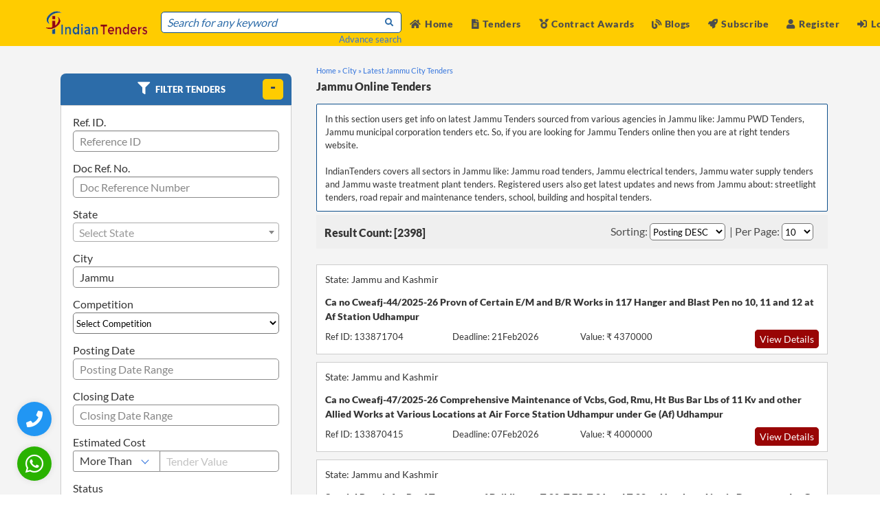

--- FILE ---
content_type: text/html; charset=UTF-8
request_url: https://www.indiantenders.in/city/jammu-tenders/
body_size: 16388
content:
<!DOCTYPE html>
<html lang="en" data-ng-app="tendersApp">
<head>
  <meta charset="utf-8">
  <meta http-equiv="Content-Type" content="text/html; charset=utf-8" />
  <meta name="viewport" content="width=device-width, initial-scale=1">
  <meta name="msvalidate.01" content="D48C6841EEB9F9D427080BA4EACFE677" />
  <title>Jammu Tenders - Jammu Online eTender and eProcurement Notices 2026</title>
  <meta name="description" content="Free listing of city wise tenders from India Users can get info on Jammu eproc, Jammu tender detail and all other tender notices from Jammu"/>
  <meta name="keywords" content="Jammu City - Latest Tenders"/>
  <meta name="YahooSeeker" content="index, follow"/>
  <meta name="msnbot" content="index, follow"/>
  <meta name="googlebot" content="index, follow"/>
  <meta name="allow-search" content="yes"/>
  <meta name="distribution" content="Global"/>
  <meta name="rating" content="General"/>
  <meta name="revisit-after" content="1 Days" />
  <meta name="email" content="info@indiantenders.in" />
  <meta name="publisher" content="indiantenders.in" />
  <meta name="yandex-verification" content="417334f54f133ef0" />

  
  <link rel="alternate" href="https://www.indiantenders.in/city/jammu-tenders/" hreflang="en-IN" />

  <meta property="og:type" content="website" />
  <meta property="og:title" content="Jammu Tenders - Jammu Online eTender and eProcurement Notices 2026" />
  <meta property="og:description" content="Free listing of city wise tenders from India Users can get info on Jammu eproc, Jammu tender detail and all other tender notices from Jammu" />
  <meta property="og:url" content="https://www.indiantenders.in/city/jammu-tenders/" />
  <meta property="og:site_name" content="IndianTenders" />
  <meta property="og:image" content="https://www.indiantenders.in/images/inner_banner.jpg" />
  <meta property="og:image:secure_url" content="https://www.indiantenders.in/images/inner_banner.jpg" />

  <meta name="robots" content="all" />
  <meta name="referrer" content="always">
  <meta property="og:locale" content="en_IN" />

  <!-- Facebook -->
  <meta property="og:image:width" content="1239">
  <meta property="og:image:height" content="649">
  <!-- <meta property="article:publisher" content="https://www.facebook.com/indiantenders" /> -->
  <!-- <meta property="article:author" content="https://www.facebook.com/indiantenders"/> -->

  <!-- Twitter -->
  <meta name="twitter:card" content="summary_large_image" />
  <meta name="twitter:description" content="The largest source of government tenders, RFP, RFQ and eProcurement Notices in India. Info on Indian procurement is sourced from tender bulletin,auction sites, bidding websites,e procurement tenders sites, tender website and e procurement tenders list. Clients get access to reverse auction notice, bids and tenders, tender notice and tender document" />
  <meta name="twitter:title" content="IndianTenders" />
  <!-- <meta name="twitter:image" content="https://twitter.com/indiantenders" />
  <meta name="twitter:site" content="@indiantenders"> -->

  <link rel="canonical" href="https://www.indiantenders.in/city/jammu-tenders/" />

  <link rel="shortcut icon" type="image/png" href="https://www.indiantenders.in/images/it-favicon.webp" />
  <script src="https://www.indiantenders.in/assets/js/jquery-1.12.4.min.js"></script>
  <link rel="stylesheet" href="https://www.indiantenders.in/assets/css/bulma.min.css">
  <link rel="stylesheet" href="https://www.indiantenders.in/assets/css/main.css">
  <link rel="stylesheet" href="https://www.indiantenders.in/assets/css/bulma-accordion.min.css">
  <link rel="preload" href="https://www.indiantenders.in/assets/css/flag-icon.css" as="style" onload="this.onload=null;this.rel='stylesheet'">
  <noscript><link rel="stylesheet" href="https://www.indiantenders.in/assets/css/flag-icon.css"></noscript>
  <link rel="stylesheet" href="https://www.indiantenders.in/assets/css/owl.carousel.css">
  <link rel="stylesheet" href="https://www.indiantenders.in/assets/css/owl.theme.css">
  <link rel="preload" href="https://www.indiantenders.in/assets/css/parsley.css" as="style" onload="this.onload=null;this.rel='stylesheet'">
  <noscript><link rel="stylesheet" href="https://www.indiantenders.in/assets/css/parsley.css"></noscript>
  <link rel="stylesheet" href="https://www.indiantenders.in/assets/css/family_lato.css">
  <script src="https://www.indiantenders.in/assets/js/angular.min.js"></script>
  <script src="https://www.indiantenders.in/assets/js/owl.carousel.min.js" ></script>
  <link rel="stylesheet" href="https://www.indiantenders.in/assets/css/loader.css">

 <!-- Global site tag (gtag.js) - Google Analytics -->
<script async src="https://www.googletagmanager.com/gtag/js?id=G-8H6ZFBEH85"></script>
<script>
  window.dataLayer = window.dataLayer || [];
  function gtag(){dataLayer.push(arguments);}
  gtag('js', new Date());
  gtag('config', 'G-8H6ZFBEH85');
</script>

<style type="text/css">
.youtube{
      color: red;
    padding: 5px 5px;
    background-color: #fff;
    border-radius: 5px;
    margin-right: 1px;
}
.twitter{
  color: black;
}
.instagram {
    color: red;
    padding: 5px 5px;
    background-color: #fff;
    border-radius: 5px;
    margin-right: 1px;
}
</style>

<style type="text/css">
  .whatsapp-icon-new
  {
      width: 50px;
      height: 50px;
      background: #2ab200;
      display: flex !important;
      justify-content: center;
      align-items: center;
      border-radius: 50%;
      box-shadow: 0 0 10px 0 rgb(0 0 0 / 10%);
      position: fixed;
      bottom: 20px;
      left: 25px;
      z-index: 100;
      transition: transform 0.5s ease;
  }
  .whatsapp-icon-new:hover
  {
      /*opacity: 80%;*/
      box-shadow: 0 0 12px 0 rgb(0 0 0 / 50%);
      cursor: pointer;    
      color:#ffcc00;
      transform: scale(1.1);
  }
 
  .head-top-icon-new {
      font-size: 30px;
      color: white;
      margin-right: 5px;
  }
  .navbar-item .btnew
  {
     font-weight: 600 !important;
     font-size: 0.875rem;
     cursor: pointer;
     margin-top: 2px
  }
  .upicon {
    padding: 2px!important;
    width: 38px;
    margin-right: 6px;
  }
  /*  / phone button start /*/
  .phone-head-top-icon {
    font-size: 24px;
    color: white;
    margin-right: 5px;
  }
  .phone-icon {
      width: 50px;
      height: 50px;
    /*background: #2ab200;*/
      background: #2196f3;
      display: flex !important;
      justify-content: center;
      align-items: center;
      border-radius: 50%;
      box-shadow: 0 0 10px 0 rgb(0 0 0 / 10%);
      position: fixed;
      bottom: 85px;
      left: 25px;
      z-index: 100;
      transition: transform 0.5s ease;
  }
  .phone-icon:hover
  {
      /*opacity: 80%;*/
      cursor: pointer;
      box-shadow: 0 0 12px 0 rgb(0 0 0 / 50%);
      color:#ffcc00;
      transform: scale(1.1);
  }
  /*  / phone button start /*/
</style>

</head>
<!-- End Header -->
<body>

<style type="text/css">
  .head-top-icon{
    font-size:13px;
    color:white;
    margin-right: 5px;
  }
  .profile .profile_dd,
  .notification_dd{
    position: absolute;
    top: 60px;
    right: -18px;
    float: none;
    user-select: none;
    background: #fff;
    /*border: 1px solid #c7d8e2;*/
    width:175px;
    height: auto;
    z-index: 1;
    display: none;
    /*border-radius: 3px;*/
    box-shadow: 10px 10px 35px rgba(0,0,0,0.125),
                -10px -10px 35px rgba(0,0,0,0.125);
  }
  .profile .profile_dd:before,
  .notification_dd:before{
      content: "";
      position: absolute;
      top: -20px;
      /*right: 15px;*/
      left: 129px;
      border: 10px solid;
      border-color: transparent transparent #fff transparent;
  }
  /*.profile .profile_dd:before{
    rigth: 10px;
  }*/
  .profile .profile_dd ul li {
      border-bottom: 1px solid #f1f2f4;

  }
   .profile .profile_dd ul li  a{
      display: block;
      padding: 8px 15px !important;
      position: relative;
  }
  .profile .profile_dd ul li  a .picon{
    display: inline-block;
    width: 15px;
  }

  .profile .profile_dd ul li  a:hover{
    color: #3b80f9;
    background: #f0f5ff;
    border-bottom-left-radius: 0;
    border-bottom-right-radius: 0;
  }
.marginauto{
  margin:auto;
}
.profile .profile_dd ul li.profile_li a:hover {
    background: transparent;
    cursor: default;
    color: #7f8db0;
}

.profile .profile_dd ul li .btn{
    height: 32px;
    padding: 7px 10px;
    color: #fff;
    border-radius: 3px;
    cursor: pointer;
    text-align: center;
    background: #3b80f9;
    width:fit-content;
    margin: 5px auto 15px!important;
}

.profile .profile_dd ul li .btn:hover{
  background: #6593e4;
}

.profile.active .profile_dd,
.notifications.active .notification_dd{
  display: block;
}
.px-1{
  vertical-align: 2px;
}
.mr5{
  margin-right: 5px;
}
.name {
    color: #4D4D4D;
    font-weight: 600;
    font-size: 0.875rem;
    letter-spacing: 0.05em;
}
.is-pulled-right
{
  float:right !important;
}
.h50{
  height: 50px;
  width: 160px;
}
</style>

<style type="text/css">
  .pr10{
    padding-right: 10px;
  }

  .mrllink{
    margin-left: auto;
  }

  .mrllink a{
    color: #0d4f8b !important;
    font-size: 0.700rem !important;
  }
  .mrllink i{
    color: #0d4f8b !important;
    font-size: 0.700rem !important;
  }
  .mrllink span{
    color: #0d4f8b !important;
    font-size: 0.700rem !important;
  }

  @media only screen and (max-width: 768px) {
    .mlogo{
      width: 180px;
    }
    
  }
  .fixed-top-new{
    left:0;
    position:fixed;
    right:0;
    z-index:30
  }
  
  /*End Menu*/
</style>

<script>
  $(document).ready(function(){
   
    $('.profile .icon_wrap').click(function(e) {
        e.stopPropagation();
        e.preventDefault();
        $(this).parent().toggleClass("active");
    });
  $(document).click(function(e){
      if( $(".profile").hasClass("active")){
        $('.profile').removeClass("active");
      }
    })
  });
</script> 

<!-- <div class="fixed-top-new"> -->
<!--Desktop\Mobile Top Menu -->
<div class="head-top">
  <div class="container">
    <div class="column head-right">
            <span class="mr20"><a class="register-btn" data-target="register-modal"><i class="fas fa-user head-top-icon"></i>Register</a></span>
      <span class="mr20"><a class="login-btn" data-target="login-modal"><i class="fas fa-sign-in-alt head-top-icon"></i>Login</a></span>
            <span class="mr20"><a href="https://www.indiantenders.in/subscribe/"><i class="fa fa-rocket head-top-icon"></i>Subscribe</a></span>
      <span class="mr20"><a href="https://wa.me/919987273457?text=Any%20question%20about%20Indian%20Tenders"><i class="fab fa-whatsapp head-top-icon whatsapp-icon"></i>+91 9987273457</a></span>
    </div>
  </div>
</div>
<!--Desktop End Top Menu -->

<!--Desktop/Mobile sticky menu -->
<div class="main-menu-background sticky-menu">

  <nav class="navbar is-fixed-top">

    <div class="container">

      <div class="navbar-brand">
        <div class="navbar-burger burger" data-target=navMenubd1-example> 
          <span></span> <span></span> <span></span>
        </div>
        <a class="navbar-item mlogo" href="https://www.indiantenders.in/"> 
          <img class="h50" src="https://www.indiantenders.in/images/it-logo-1.webp" alt="IndianTenders">
        </a>
        <div class="navbar-item is-hoverable is-hidden-tablet mr5 mrllink">
                    <div class="pr10"><a class="register-btn" data-target="register-modal"><i class="fas fa-user pr5"></i>Register</a></div>
          <div><a class="login-btn" data-target="login-modal"><i class="fas fa-sign-in-alt pr5"></i>Login</a></div>
                  </div>  
              </div>

      <div id="navMenubd1-example" class="navbar-menu">

        <div class="navbar-start pt17">
          <div class="control has-icons-left has-icons-right head-search">
          <input class="input" id="advance_search" type="text" placeholder="Search for any keyword">
          <p class="list-data text-right"><a href="https://www.indiantenders.in/advance-search/">Advance search</a></p>
          <span class="icon is-small is-right pb5">
            <i class="fa fa-search fa-xs sub-heading-blue"></i>
          </span>
          </div>
        </div>

        <div class="navbar-end is-mobile">

          <div class="navbar-item  is-hoverable">
            <div class="">
              <a href="https://www.indiantenders.in/"><i class="fas fa-home mr5"></i>Home </a>
            </div>
          </div>

          <div class="navbar-item  is-hoverable">
            <div class="">
              <a href="https://www.indiantenders.in/latest-tenders/"><i class="fas fa-file-alt mr5"></i>Tenders </a>
            </div>
          </div>

          <div class="navbar-item  is-hoverable">
            <div class="">
             <a href="https://www.indiantenders.in/contract-awards/"><i class="fas fa-medal "></i> Contract Awards </a>
            </div>
          </div>

           <div class="navbar-item  is-hoverable">
              <div class="">
               <a href="https://www.indiantenders.in/blogs/"><i class="fas fa-blog "></i> Blogs </a>
              </div>
            </div>

          <div class="navbar-item  is-hoverable">
            <div class="">
              <a href="https://www.indiantenders.in/subscribe/"><i class="fa fa-rocket mr5"></i>Subscribe</a>
            </div>
          </div>

         <div class="navbar-item  is-hoverable tender-slider">
            <div class="">
              <a href="https://www.indiantenders.in/contact-us/"><i class="fas fa-phone-square mr5"></i>Contact Us</a>
            </div>
          </div> 

         <div class="navbar-item  is-hoverable tender-slider ">
            <div class="">
             <a href="https://www.indiantenders.in/about-us/"><i class="fas fa-address-card"></i> About Us </a>
            </div>
          </div> 

          <div class="navbar-item  is-hoverable tender-slider">
            <div class="">
               <a href="https://www.indiantenders.in/tenders-support-services/"><i class="fas fa-tools"></i> Services </a>
            </div>
          </div>

          <div class="navbar-item  is-hoverable tender-slider">
            <div class="">
              <a href="https://wa.me/919987273457?text=Any%20question%20about%20Indian%20Tenders"><i class="fab fa-whatsapp head-top-icon whatsapp-icon"></i>+91 9987273457</a>
            </div>
          </div> 

          <div class="navbar-item is-hoverable">
                        <span class=""><a class="register-btn" data-target="register-modal"><i class="fas fa-user mr5"></i>Register</a></span>
          </div>
          <div class="navbar-item is-hoverable">
            <span class="mr20"><a class="login-btn" data-target="login-modal"><i class="fas fa-sign-in-alt mr5"></i>Login</a></span>
                      </div>

                  </div>
      </div>

    </div>

  </nav>
</div>
<!-- sticky menu ends -->
<!-- </div> -->
                    

<!-- login modal -->
<div class="modal login-modal">
  <div class="modal-background"></div>
  <div class="modal-card">
    <header class="modal-card-head has-text-centered">
      <p class="modal-card-title">Login</p><br>
      <button class="delete" aria-label="close"></button>
    </header>
    <section class="modal-card-body">
      <form name="loginForm" id="loginForm" method="post" novalidate  data-parsley-validate="" enctype="multipart/form-data">
        <span id="loginerrormsg" style="display:none">Username or password Incorrect ! </span>
        <input type="text" name="username" required class="input" placeholder="Email">
        <input type="password" name="password" required class="input mb0" placeholder="Password">
        <div class="text-right"><p><a class="forget" data-target="login-modal">Forgot Password?</a></p></div>
        <div class="columns pt10 is-gapless">
          <div class=" pt10 column">
            <input type="submit"  id="btn-loginform" class="btn-reg" value="Login">
          </div>
          <div class="text-right column">
            <a class="signup" class="register-btn" data-target="register-modal">Looking for Signup?</a>
          </div>
        </div>
        <div>                      
          <h3 class="googleor"><span class="googlespane">OR</span></h3>
        </div>
         <a href="#" id="authlinkL" class="google-btn" >
          <div><img class="googleicon " src="https://www.indiantenders.in/images/googleicon.png" style=""></div>
          <div class="googletxt">Login with Google</div>
        </a>
      </form>

    </section>
  </div>
</div>
<!-- end login modal -->

<!-- register modal -->
<div class="modal register-modal" data-ng-controller="userRegistermodal">
  <div class="modal-background"></div>
  <div class="modal-card">
    <header class="modal-card-head has-text-centered">
      <p class="modal-card-title">REGISTER</p><br>
      <button class="delete" aria-label="close"></button>
    </header>
    <section class="modal-card-body">
    <div class="columns">
      <div class="column">

        <a href="#" id="authlinkR" class="google-btn" >
          <div><img class="googleicon " src="https://www.indiantenders.in/images/googleicon.png"></div>
          <div class="googletxt">Continue with Google</div>
        </a>

        <h3 class="googleor"><span class="googlespane">OR</span></h3>
        <form class="register" name="registerFormmodal" id="registerFormmodal" method="post" novalidate  data-parsley-validate="" enctype="multipart/form-data">
        <input type="text" name="name" data-ng-model="insert.name" required class="input" placeholder="Name">
        <input type="email" name="username" data-ng-model="insert.email" required class="mt10 input" placeholder="Email">
        <input type="text" required name="contactNo" data-ng-model="insert.contactNo" class="mt10 input" placeholder="Mobile Number">
        <select class="select is-fullwidth mb0 mt10" name="state" id="state2" data-ng-mouseover="getstateData()" data-ng-model="insert.state" required>
            <option value="">Select State</option>
            <option data-ng-repeat="rowstate in getstate" value="{{rowstate.state_code}}">{{rowstate.state_name}}</option>
        </select>
        <div class="mt10 mb10">
        <input type="text" name="name" data-ng-model="insert.productservice" class="input" placeholder="ProductService">
        </div>

        <div class="is-gapless">
          <div class="head-search has-text-centered">
            <span id="errormsg" class="error hideme">Email ID Already Exist !</span>
          </div>
        </div>

        <div class=" pt10 is-gapless">
          <div class="head-search">
            <input type="submit"  id="btn-regsubmitmodal" class="btn-reg " value="Register">
          </div>
          </div>
        </form>
      </div>
      <div class="column" >
        <p><b>What Users Get:</b></p>
        <p> <li> Website Access to Download Unlimited Number of Tenders </li></p>
        <p><li>Customised Daily Email Alerts for Chosen Product/Services </li></p>
        <p><li>Facility to Download and Export Tenders in Excel Format </li></p>
        <p><li>Access to Huge Archival Database of Tenders</li></p>
        <p><li>Help in Getting Digital Signature Certificates</li></p>
        <p><li>Tender Bidding Support Services From Expert Consultant</li></p>
      </div>
    </div>
    </section>

  </div>
</div>
<!-- end register modal -->

<!-- google register modal -->
    <div class="modal googlereg-modal ">
    <div class="modal-background"></div>
    <div class="modal-card">
      <header class="modal-card-head has-text-centered">
        <p class="modal-card-title">Complete Your Profile</p><br>
      </header>
      <section class="modal-card-body">
        <form name="googleregForm" id="googleregForm" method="POST" novalidate  data-parsley-validate="" enctype="multipart/form-data">
          <span id="gr_errormsg" style="display:none">Something went wrong, Please try again.!</span>
          <input type="text" name="phone" required class="input" placeholder="Contact Number">
          <select class="select is-fullwidth" required name="state" id="statedd">
              <option value="">Select State</option>
          </select>
          <div class="columns pt10 is-gapless has-text-right">
            <div class=" pt10 column">
            <input type="button"  id="btn-googleregform" class="btn-reg" value="Save"></div>
          </div>
        </form>
      </section>
    </div>
  </div>
  <!-- end google register modal -->

<!-- change Password modal -->
<div class="modal password-modal">
  <div class="modal-background"></div>
  <div class="modal-card">
    <header class="modal-card-head has-text-centered">
      <p class="modal-card-title">Change Password</p><br>
      <button class="delete" aria-label="close"></button>
    </header>
    <section class="modal-card-body">
      <form name="changepassword" id="changepassword"  method="post" novalidate  data-parsley-validate="" enctype="multipart/form-data">
        <span id="changepswerrormsg" style="display:none">Old Password Incorrect ! </span>
        <span id="matchpswerrormsg" style="display:none">New Password/Confirm Password MisMatch ! </span>
        <input type="password" required name="oldpassword" placeholder="Old Password" class="input">
        <input type="password" required name="newpassword" placeholder="New Password" class="input">
        <input type="password" required name="confirmpassword" placeholder="Confirm Password" class="input">
        <div class="has-text-centered pt10">
          <input type="submit" id="btn-changepsw" class="btn-reg" value="Submit">
        </div>
      </form>
    </section>
  </div>
</div>
<!-- end change Password modal -->

<!-- reset password modal -->
<div class="modal reset-modal">
  <div class="modal-background"></div>
  <div class="modal-card">
    <header class="modal-card-head has-text-centered">
      <p class="modal-card-title">Request a Password Reset</p><br>
      <button class="delete" aria-label="close"></button>
    </header>
    <section class="modal-card-body">
      <form name="myFormpasswordreset" id="myFormpasswordreset" method="post" novalidate  data-parsley-validate="" enctype="multipart/form-data">
      <span id="forgotpassmsg" style="display:none;" > Requested password has been successfully sent to your EmailId.!!</span>
      <span id="forgotpswerrormsg" style="display:none">Please Enter Valid Email. </span>
      <p class="pb10" id="emailinstruction">Enter your email below and we'll send you instructions to reset your password.</p>
      <input type="text" name="email" id="forgotemail" required class="input" placeholder="Email">
      <div class="text-right pt10">
        <input type="submit" class="btn-reg" id="btn-forgotpass" value="Submit">
      </div>
      </form>
    </section>
  </div>
</div>
<!-- end reset password modal -->


<!-- phone button start-->     
<div>
  <span class><a href="tel:+919967404041" target="_blank" aria-label="Quick Contact"><i class="fas fa-phone phone-head-top-icon phone-icon"></i></a></span>
</div>
<!-- phone button End-->

<!-- whatsapp button start-->
<div>
 <a href="https://api.whatsapp.com/send/?phone=919967404041&text=I+have+a+question+about+IndianTenders.in&app_absent=0" target="_blank" aria-label="WhatsApp Chat"><i class="fab fa-whatsapp head-top-icon-new whatsapp-icon-new"></i></a>
</div>
<!-- whatsapp button End-->


<script src="//ajax.googleapis.com/ajax/libs/angularjs/1.4.8/angular-sanitize.js"></script>
<style type="text/css">
  .hiderow{
    display:none !important;
  }
  .info-div{
    height: 300px;
    overflow: auto;
  }
  .info-div p{
    font-size: 0.8rem;
    }
  .mxh300{
    max-height: 300px;
  }
  .list-slider{
    overflow-y: auto;
    max-height: 1000px;
    scrollbar-width: thin;
  }
  .list-slider::-webkit-scrollbar {
    display: none;   
  }  
  </style>

  <style>
  .container1 {
    display: inline-block;
    cursor: pointer;
  }

  .bar1, .bar2, .bar3 {
    width: 35px;
    height: 5px;
    background-color: #333;
    margin: 6px 0;
    transition: 0.4s;
  }

  .change .bar1 {
    transform: translate(0, 11px) rotate(-45deg);
  }

  .change .bar2 {opacity: 0;}

  .change .bar3 {
    transform: translate(0, -11px) rotate(45deg);
  }
</style>

<style>
    @media only screen and (min-width: 680px) 
      {
        .hide-pc 
        {
          display:none;
        }

      }
</style>

<section class="t-main responsive-tender listing pb50" ng-controller="filterTenders">
    <div class="container">
      <div class="columns is-12 pt20">
          <div class="loaderdiv"></div>
          <!-- only in mobile view -->   
              <div class="column is-8 pbr20 ptr20 hide-pc">
                <p class="breadcrum">
                  <a href="https://www.indiantenders.in/">Home »</a> 
                                    <a href="https://www.indiantenders.in/city/" >City »</a>
                                    <a href="https://www.indiantenders.in/city/jammu-tenders/" >Latest Jammu City Tenders</a>
                </p>
                
                <div class="columns is-gapless pt5 mb1 listing">
                  <div class="column"><h1>Jammu Online Tenders</h1></div>
                </div>

                                <div class="column bg-color desc-box">
                  <p class="purchase-box"> In this section users get info on latest Jammu Tenders sourced from various agencies in Jammu like: Jammu PWD Tenders, Jammu municipal corporation tenders etc. So, if you are looking for Jammu Tenders online then you are at right tenders website.<br />
<br />
				IndianTenders covers all sectors in Jammu like: Jammu road tenders, Jammu electrical tenders, Jammu water supply tenders and Jammu waste treatment plant tenders. Registered users also get latest updates and news from Jammu about: streetlight tenders, road repair and maintenance tenders, school, building and hospital tenders.</p>
                </div>
                                </div>
            <!-- End -->

        <div class="column is-4">
          <link rel="stylesheet" type="text/css" href="https://www.indiantenders.in/assets/css/select2.min.css">
<link rel="stylesheet" type="text/css" href="https://cdn.jsdelivr.net/npm/bulma-tooltip@3.0.2/dist/css/bulma-tooltip.min.css">

<style type="text/css">
  .datediv{
    cursor: pointer;
    padding: 5px 10px;
    margin-bottom: 12px;
    height: 31px !important;
    background: #fff;
    border: 1px solid #8B8B8B;
    border-radius: 5px;
  }
  .inputbor{
    border: 1px solid #8b8b8b !important;
  }
  .custsel{
    padding-top: calc(.375em - 4px) !important;
    width: auto !important;
  }
  .fullwidth{
    width: 100%;
  }
</style>

<style type="text/css">
  .left-filter .accordions {
    border: 0px solid #0D4F8B;
    border-radius: 0px;
  }
  .left-filter .accordions .accordion .accordion-header{
    background-color: #0D4F8B !important;
    border-radius: 8px 8px 0 0;
  }
  .left-filter .accordions .accordion .accordion-header + .accordion-body{
    border: 0px solid #dbdbdb;
    border-radius: 0px;
  }
  @media only screen and (max-width: 680px) 
  {
    .m-p0
    {
      padding-left: 0px;
      padding-right: 0px;
      padding-bottom: 0px;
    }
  }
</style>

<div class="column m-p0 left-filter">
  <section class="accordions">
    <article class="accordion is-active">
       <div class="column table-head accordion-header">
          <h2 class=""style="margin-left: 100px;"><i class="fa fa-filter head-icon"></i> Filter Tenders</h2>
          <button class="toggle" aria-label="toggle"></button>
       </div>
       <div class="accordion-body">
         <div class="tenders-details pl5 pr5" >
            <div class="column is-12 pb0">
              <p class="blog-head-p">Ref. ID.</p>
              <input type="text" name="totno" id="totno" onkeypress="return allowNumbersAndComma(event)" class="input" placeholder="Reference ID">
            </div>
            <div class="column is-12 pb0 pt0">
              <p class="blog-head-p">Doc Ref. No.</p>
              <input type="text" name="docrefno" id="docrefno" class="input" placeholder="Doc Reference Number ">
            </div>
            <div class="column is-12 pt0">
              <p class="blog-head-p">State </p>
                <select class="select is-fullwidth select2_multiple" name="state" id="state">
                <option value="">Select State</option>
              </select>
            </div>
            <div class="column is-12 pb0 pt0">
              <p class="blog-head-p">City</p>
              <input type="text" name="city" id="city" class="input" placeholder="Enter City Name">
            </div>
            <div class="column is-12 pb0 pt0">
                <p class="blog-head-p">Competition </p>
                <select name="competition" id="competition" class="select is-fullwidth">
                  <option value="">Select Competition</option>
                  <option value="NCB" >NCB</option>
                  <option value="ICB" >ICB</option>
                </select>
            </div>
            <div class="columns is-12 mb0">
                <div class="column pb0">
                    <p class="blog-head-p">Posting Date</p>
                    <input type="text" name="postingdaterange" id="postingdaterange" class="input" placeholder="Posting Date Range" autocomplete="off" readonly>
                    <!-- <div id="postingdaterange" name="postingdaterange" class="datediv">
                      <i class="fa fa-calendar"></i>&nbsp;&nbsp;<span></span> <i class="fa fa-caret-down" style="float: right;"></i>
                    </div> -->
                </div>
            </div>
            <div class="columns is-12 mb0">
                <div class="column pb0">
                    <p class="blog-head-p">Closing Date</p>
                    <input type="text" name="closingdaterange" id="closingdaterange" class="input" placeholder="Closing Date Range" autocomplete="off" readonly>
                </div>
            </div>
            <div class="columns is-12 mb0">
                <div class="column pb0">
                    <p class="blog-head-p">Estimated Cost</p>
                    <div class="field has-addons">
                        <p class="control">
                          <span class="select">
                            <select name="tender_value_cond" id="tender_value_cond" class="select is-fullwidth custsel">
                              <option value="more_than" selected>More Than</option>
                              <option value="equal_to">Equal To</option>
                              <option value="less_than">Less Than</option>
                            </select>
                          </span>
                        </p>
                        <p class="control fullwidth">
                          <input name="tender_value" id="tender_value" class="input inputbor" type="number" placeholder="Tender Value">
                        </p>
                      </div>
                </div>
            </div>
            <div class="column is-12 pb0 pt0">
                <p class="blog-head-p">Status </p>
                 <select name="status" id="status" class="select is-fullwidth"> 
                    <!-- <option value="">All</option>
                    <option value="1">Live</option>
                    <option value="2">Archive</option> -->
                    <option value="1">Active</option>
                    <option value="2">Archive 2025-2026</option>
                    <option value="3">Archive 2021-2024</option>
                    <option value="4">Archive 2020 and Before</option>
                </select>
            </div> 
            <div class="column is-12 pb0 pt0">
              <p class="blog-head-p">Purchaser Name</p>
              <input type="text" name="purchasername" id="purchasername" class="input ng-pristine ng-valid ng-touched" placeholder="Purchaser/Authority Name">
            </div>
            <div class="column is-12 pb0 pt0">
                <div>
                    <p class="blog-head-p">Keywords<sup><span class="has-tooltip-multiline" data-tooltip="For searching exact phrase use the words in “ ”. For example “Water Treatment Plant” will give those results only where all 3 words are appearing in the same sequence. For searching all words, put the words separated by space. For example: Water Treatment Plant will give results where all 3 words are appearing (not necessarily in the same sequence)"><img class="info-icon" src="https://www.indiantenders.in/images/info-icon.png"></span></sup></p>
                    <input type="text" name="keyword" id="keyword" class="input" placeholder="Enter your Search keywords">
                </div>
            </div>
            
            <!-- <div class="column is-12 text-right">
              <a class="prod-view">Search</a>
            </div> -->
            <div class="columns is-12 pt10 pb10 is-mobile">
                <div class="column">
                  <a class="prod-view-reset" onclick="resetForm()">Reset</a>
                </div>
                <div class="column text-right">
                  <a class="prod-view" onclick="filterTendersJS(1,'filterbtn')">Search</a>
                </div>
            </div>
            <div class="column control is-12 pt0 hideme" id="errormsgfilterbtn"><span class="has-text-danger">*At least one search input is required.</span></div>
         </div>
       </div>
    </article>
  </section>
</div>      

<script src="https://www.indiantenders.in/assets/js/select2.full.min.js"></script>

<!-- for posting and closing date daterangepicker -->
<script type="text/javascript" src="https://www.indiantenders.in/assets/js/moment.min.js"></script>
<script type="text/javascript" src="https://www.indiantenders.in/assets/js/daterangepicker.min.js"></script>
<link rel="stylesheet" type="text/css" href="https://www.indiantenders.in/assets/css/daterangepicker.css" />
<script src="https://www.indiantenders.in/assets/js/posting_closing_daterangepicker.js"></script>
<!-- daterangepicker end -->

<script type="text/javascript">
$(document).ready(function() { 
    getState();

    $(".select2_multiple").select2({
      allowClear: true,
      placeholder :'Select State'
    });

  
  filterTendersJS(1,'filterbtn'); 
  
});
</script>

<script>

function allowNumbersAndComma(event) {
    // Get the character code of the pressed key
    var charCode = event.which || event.keyCode;
    
    // Allow numbers (48-57), comma (44), and backspace (8)
    if ((charCode >= 48 && charCode <= 57) || charCode == 44 || charCode == 8) {
        return true;
    } else {
        return false;
    }
}

function filterTendersJS(page,from) {
      var scope = angular.element(document.getElementById("angulardata_filter")).scope();

      scope.$apply(function () {
          scope.getfilterTenderDetailsData(page,from);
      });

  }

function resetForm() {
    location.reload();
}

function getState(){
  $.ajax({
      type: "POST",
      url: base_url + "general/getstate",
      success: function(response) {
        var obj = JSON.parse(response);

        $("#state").html('<option value="">Select State</option>');

        $.each(obj, function(key, index){
          $("#state").append("<option value='"+index.state_name+"'>"+index.state_name+"</option>");
        });

        // ---- IMPORTANT FIX: Set value only after states are loaded ----
        if(regiontype == 'state'){
            $("#state").val(regionname).trigger("change");
            $("#state").prop("disabled", true); // optional
        }

        if(regiontype == 'city'){
            $("#city").val(regionname).prop("readonly", true);
        }

        if(regiontype == 'authority'){
            $("#purchasername").val(regionname).prop("readonly", true);
        }
      }
    });
}


// function getState(){
//   $.ajax({
//       type: "POST",
//       url: base_url+"general/getstate",
//       success: function(response) {
//         var obj = JSON.parse(response);
//         $.each(obj, function(key, index){
//           $("#state").append("<option value='"+index.state_name+"'>"+index.state_name+"</option>");        
//         });
//       }
//     });
// }

</script>

<script>
         let loggedIn = 0;  // 1 = logged in, 0 = not logged in

    $('#status').on('change',function(){
        let status = document.getElementById('status').value;

        // Archive = 2,3,4
        if (!loggedIn && (status != 1) ) {
            alert("Please login to search/view archive tenders.");
            // Reset back to Active
            document.getElementById('status').value = 1;
        }
    });
</script>



           <div class="column disp-box">
            <div class="pb20">
  <div class="column table-head has-text-centered">
  <h2 class=""><i class="fa fa-check-square head-icon"></i>Why Choose IndianTenders</h2>
</div>
<div class="tenders-details">
  <div class="column sidebar has-text-left">
    <ul class="pt20 pb20">
        <li><p class="purchase-box pb10"><i class="fa fa-globe tender-icon"></i>All India coverage of Tenders</p></li>
        <li><p class="purchase-box pb10"><i class="fa fa-user tender-icon"></i>Human Verified Tenders</p></li>
        <li><p class="purchase-box pb10"><i class="fa fa-clock tender-icon"></i>Realtime updates via website</p></li>
        <li><p class="purchase-box pb10"><i class="fa fa-envelope tender-icon"></i>Daily email alerts in your inbox</p></li>
        <li><p class="purchase-box pb10"><i class="fa fa-bell tender-icon"></i>Via Email, SMS or Web</p></li>
        <li><p class="purchase-box pb10"><i class="fa fa-file tender-icon"></i>Download sample Tenders</p></li>
        <li><p class="purchase-box pb10"><i class="fa fa-comments tender-icon"></i>Prompt Sales & Support</p></li>
    </ul>
  </div>
</div>
</div>            </div>
        </div>
        
        <div class="column is-8 pbr20 ptr20">
            <p class="breadcrum disp-box">
              <a href="https://www.indiantenders.in/">Home »</a> 
                            <a href="https://www.indiantenders.in/city/" >City »</a>
                            <a href="https://www.indiantenders.in/city/jammu-tenders/" >Latest Jammu City Tenders</a>
            </p>
            
            <div class="columns is-gapless pt5 mb1 listing disp-box">
              <div class="column"><h1>Jammu Online Tenders</h1></div>
            </div>

                        <div class="column bg-color disp-box desc-box">
              <p class="purchase-box"> In this section users get info on latest Jammu Tenders sourced from various agencies in Jammu like: Jammu PWD Tenders, Jammu municipal corporation tenders etc. So, if you are looking for Jammu Tenders online then you are at right tenders website.<br />
<br />
				IndianTenders covers all sectors in Jammu like: Jammu road tenders, Jammu electrical tenders, Jammu water supply tenders and Jammu waste treatment plant tenders. Registered users also get latest updates and news from Jammu about: streetlight tenders, road repair and maintenance tenders, school, building and hospital tenders.</p>
            </div>
             
            <div class="columns is-12 is-multiline mt5" id="divHeader" style="background: #EFEFEF;">                    
              <div class="column is-5">
               <h6 class="title is-6 mt5 hideme" id="resultcount">Result Count: [{{getFilterTenderData.totalresultfound}}]</h6>
              </div>                    
                                           
              <div class="column is-7 has-text-right pr0 sorting hideme" style="flex: auto;">
                <span>Sorting: </span>                  
                  <select name="order_by" id="order_by" class="select" style="width: auto;margin:0px;height: 25px !important;">
                     <!-- <option value=""></option> -->
                     <option value="Posting_Date ASC">Posting ASC</option>
                      <option value="Posting_Date DESC" selected>Posting DESC</option>
                      <option value="Bid_Deadline_1 ASC">Deadline ASC</option>
                      <option value="Bid_Deadline_1 DESC">Deadline DESC</option>
                                      
                  </select>
                  <span>&nbsp;|&nbsp;Per Page: </span>
                  <select name="per_page" id="per_page" class="select" style="width: auto;margin:0px;height: 25px !important;">
                      <option value="10" selected>10</option>                    
                      <option value="20">20</option>
                      <option value="50">50</option>
                      <option value="100">100</option>
                  </select>  &nbsp;&nbsp;&nbsp;&nbsp;&nbsp;&nbsp;              
              </div>                   
            </div> 

             <div class="list-slider">    
                <input type="hidden" name="regiontype" ng-model="tendersurldata.regiontype" value="city" >
                <input type="hidden" name="regionname" ng-model="tendersurldata.regionname" value="Jammu" >        

                <div class="hideme p4" id="angulardata_filter">           
                  <div class="bg-white mt10" ng-repeat="rowDetails in getFilterTenderData.searchdata">
                    <div class="columns">
                        <div class="column is-6 pb0">
                        <p class="purchase-box">State: {{rowDetails.State_Name}}</p>
                        </div>
                      </div>
                      <div class="column div-padding">
                        <p class="purchase-box"><strong>{{rowDetails.Tender_Summery}}</strong></p>
                      </div>
                      <div class="columns is-12 mb0 pt10">
                        <div class="column is-3 pb0">
                        <p class="list-data">Ref ID: {{rowDetails.ID}} </p>
                      </div>
                      <div class="column is-3 pb0">
                        <p class="list-data">Deadline: {{rowDetails.Bid_Deadline_1 | date:'ddMMMyyyy'}} </p>
                      </div>
                      <div class="column is-3 pb0">
                        <p class="list-data">Value: {{rowDetails.Tender_Value}}</p>
                      </div>
                      <div class="column is-3 pb0 text-right">
                        <a rel="nofollow" href="{{rowDetails.detlink}}" target="_blank" class="prod-view">View Details</a>
                      </div>
                      </div>

                  </div>

                  
                            
                  <!-- No data found -->
                  <div class="bg-white" ng-if="getFilterTenderData.length == 0">
                     <div class="columns mb0">
                       <div class="column">
                         <p class="purchase-box"><strong>No data Found!! Please search again</strong></p>
                       </div>
                     </div>
                  </div>
                  <!-- No data found End-->
                </div>
            </div>

            <!-- angular pagination after filter--> 
            <div class=" column is-half is-offset-one-quarter has-text-centered" ng-if="getFilterTenderData.pagination > 0">
                  <input type="hidden" id="current_page" value="1" />
                  <ul class="pagination">
                    <li class="prevclass">
                      <a rel="nofollow" class="subscribe-blue" id="pageid_0" data-ng-click="getfilterTenderDetailsData(0)">Prev</a></li>
                    <li ng-repeat="x in [].constructor(getFilterTenderData.pagination) track by $index" ng-if="$index+1 < 6">
                      <a  rel="nofollow" class="{{$index == 0 ? 'subscribe-blue hover-blue' : 'subscribe-blue'}}" id="pageid_{{$index+1}}" data-ng-click="getfilterTenderDetailsData($index+1)">{{ $index+1 }}</a></li> 
                    <li id="nextdata" style="display:none;">....</li>
                    <li id="nexttender" style="display:none;"><a rel="nofollow" class="subscribe-blue" id="paginationid" >5</a></li>
                    <li class="nextclass"><a rel="nofollow" class="subscribe-blue" id="pageid_6"  data-ng-click="getfilterTenderDetailsData(6)">Next </a></li>
                  </ul>
                </div>
             <!-- angular pagination after filter End--> 

                    </div>
    </div>
  </div>
</section>

<section class="t-main responsive-tender listing pb50 disp-box">
  <div class="container">
    <div class="columns is-12 pt20">

      <!-- Only in desktop view -->
      <div class="column is-3 disp-box">
                <div class="pb20">
          <div class="column table-head has-text-centered">
            <h2 class=""><i class="fa fa-globe head-icon"></i>Indian State Tenders</h2>
          </div>
  				<div class="tenders-details">
            <div class="column sidebar">
              <ul class="pt5 pb5">
                <li><a href="https://www.indiantenders.in/state/bihar-tenders-5/">Bihar Tenders</a></li>
                <li><a href="https://www.indiantenders.in/state/delhi-tenders-10/">Delhi Tenders</a></li>
                <li><a href="https://www.indiantenders.in/state/goa-tenders-11/">Goa Tenders</a></li>
                <li><a href="https://www.indiantenders.in/state/gujarat-tenders-12/">Gujarat Tenders</a></li>            
                <li><a href="https://www.indiantenders.in/state/karnataka-tenders-17/">Karnataka Tenders</a></li>
                <li><a href="https://www.indiantenders.in/state/kerala-tenders-18/">Kerala Tenders</a></li>
                <li><a href="https://www.indiantenders.in/state/maharashtra-tenders-21/">Maharashtra Tenders</a></li>
                <li><a href="https://www.indiantenders.in/state/uttar-pradesh-tenders-33/">Uttar Pradesh Tenders</a></li>
              </ul>
              <div class="text-right">
                <a style="color:blue" href="https://www.indiantenders.in/state/">View More</a>
              </div>  
            </div>
          </div>
        </div>
     
               </div>
      <div class="column is-3 disp-box">
                  <div class="pb20">
            <div class="column table-head has-text-centered">
            <h2 class=""><i class="fa fa-globe head-icon"></i>Indian City Tenders</h2>
          </div>
          <div class="tenders-details">
            <div class="column sidebar">
              <ul class="pt5 pb5">
                <li><a href="https://www.indiantenders.in/city/mumbai-tenders/">Mumbai Tenders</a></li>
                <li><a href="https://www.indiantenders.in/city/delhi-tenders/">Delhi Tenders</a></li>
                <li><a href="https://www.indiantenders.in/city/hyderabad-tenders/">Hyderabad Tenders</a></li>
                <li><a href="https://www.indiantenders.in/city/ahmedabad-tenders/">Ahmedabad Tenders </a></li>
                <li><a href="https://www.indiantenders.in/city/chennai-tenders/">Chennai Tenders</a></li>
                <li><a href="https://www.indiantenders.in/city/kolkata-tenders/">Kolkata Tenders </a></li>
                <li><a href="https://www.indiantenders.in/city/pune-tenders/">Pune Tenders </a></li>
                <li><a href="https://www.indiantenders.in/city/thane-tenders/">Thane Tenders </a></li>
              </ul>
              <div class="text-right">
                <a style="color:blue" href="https://www.indiantenders.in/city/">View More</a>
              </div>
            </div>
          </div>
          </div>            </div>
      <div class="column is-3 disp-box">
        <div class="pb20">
  <div class="column table-head has-text-centered">
            <h2 class=""><i class="fa fa-globe head-icon"></i>Products/Keywords</h2>
          </div>
         <div class="tenders-details">
          <div class="column sidebar">
            
                <ul class="pt5 pb5">
                    <li><a href="https://www.indiantenders.in/product/bank-tenders/">Bank Tenders</a></li>
                    <li><a href="https://www.indiantenders.in/product/cleaning-tenders/">Cleaning Tenders</a></li>
                    <li><a href="https://www.indiantenders.in/product/construction-tenders/">Construction Tenders</a></li>
                    <li><a href="https://www.indiantenders.in/product/air-defense-tenders/">Defence Tenders</a></li>
                    <li><a href="https://www.indiantenders.in/product/electrical-tenders/">Electrical Tenders</a></li>
                    <li><a href="https://www.indiantenders.in/product/security-tenders/">Security Tenders</a></li>
                    <li><a href="https://www.indiantenders.in/product/transport-tenders/">Transport Tenders</a></li>
                    <li><a href="https://www.indiantenders.in/product/airport-tenders/">Airport Tenders</a></li>
                </ul>

                <div class="text-right">
                    <a style="color:blue" href="https://www.indiantenders.in/product/">View More</a>
                </div>
            </div>
        </div>
    </div>       </div>
      <div class="column is-3 disp-box">
        <div class="pb20">
    <div class="column table-head has-text-centered">
        <h2 class=""><i class="fa fa-globe head-icon"></i>Indian Authority Tenders</h2>
    </div>
    <div class="tenders-details">
        <div class="column sidebar">
            <ul class="pt5 pb5">
                <li><a href="https://www.indiantenders.in/government-authority/airports-authority-of-india-aai-tenders-41/">AAI Tenders</a></li>
                <li><a href="https://www.indiantenders.in/government-authority/bharat-sanchar-nigam-limited-bsnl-tenders-1/">BSNL Tenders</a></li>
                <li><a href="https://www.indiantenders.in/government-authority/coal-india-limited-cil-tenders-274/">Coal India Tenders</a></li>
                <li><a href="https://www.indiantenders.in/government-authority/central-public-works-department-cpwd-tenders-226/">CPWD Tenders</a></li>
                <li><a href="https://www.indiantenders.in/government-authority/gail-india-limited-tenders-324/">GAIL Tenders</a></li>
                <li><a href="https://www.indiantenders.in/government-authority/hindustan-aeronautics-limited-hal-tenders-981/">HAL Tenders</a></li>
                <li><a href="https://www.indiantenders.in/government-authority/hindustan-petroleum-corporation-limited-hpcl-tenders-974/"> HPCL Tenders</a></li>
                <li><a href="https://www.indiantenders.in/government-authority/ntpc-limited-tenders-606/"> NTPC Tenders</a></li>
            </ul>
            <div class="text-right">
                <a href="https://www.indiantenders.in/government-authority/" style="color:blue;">View More</a>
            </div>
        </div>
    </div>
</div>        </div>
            
</section>


<!-- Only in mobile view -->
<section class="browse-tenders-responsive pt20 pb50">
       <div class="column is-12 is-gapless">
      <h2>Browse <span class="sub-heading">Tenders</span></h2>
      <p class="">Browse Tenders from below Sections </p>
    </div>  
    <div class="columns is-multiline is-mobile ">
      <div class="column">
          <div class=" table-head-responsive has-text-centered">
            <a href="https://www.indiantenders.in/state/"><p class=""><span class="pr5 flag-icon flag-icon-in"></span>Indian States</p></a>
          </div>
      </div>
        <div class="column">
          <div class=" table-head-responsive has-text-centered">
       <a href="https://www.indiantenders.in//city/"> <p class=""><span class="pr5 flag-icon flag-icon-in"></span>Indian Cities</p></a>
      </div>
       </div>
    </div>

     <div class="columns is-multiline is-mobile ">
       <div class="column">
         <div class="  table-head-responsive has-text-centered">
       <a href="https://www.indiantenders.in/product/"> <p class=""><i class="fa fa-university head-icon"></i>Products/Keywords</p></a>
      </div>
       </div>
        <div class="column">
          <div class=" table-head-responsive has-text-centered">
      <a href="https://www.indiantenders.in/government-authority/">  <p class=""><i class="fa fa-trophy head-icon"></i>purchasers</p></a>
      </div>
       </div>
     </div>
</section>

<script type="text/javascript">

var regiontype = 'city';  
var regionname = 'Jammu';  

  $(document).ready(function() {
      if(regiontype == 'state'){
        $('#state').val(regionname); // Select the option with a value of '1'
        $('#state').trigger('change'); // Notify any JS components that the value changed
        $("#state").select2("enable", false);
      }else if(regiontype == 'city'){
        $("#city").val(regionname);
        $('#city').prop('readonly', true);
      }else if(regiontype == 'authority'){
        $("#purchasername").val(regionname);
        $('#purchasername').prop('readonly', true);
      }
  });

  if(!application){
    // var application = angular.module("tendersontimeApp", []);
    var application =  angular.module('tendersApp', ['ngSanitize'])
    .controller('tenderlisting', function($scope) {
       // Controller logic here
    });
  }
     
  application.controller("filterTenders", function($scope, $http)
  {
    $scope.isLoading = false;
    $scope.filtertendersurldata = {};
    $scope.getFilterTenderData = [];
    $scope.filtertendersurldata.searchType=1;
    $scope.filtertendersurldata.mainsearch = '';

    $scope.getfilterTenderDetailsData = function(sno,from)
    {    
      $scope.isLoading = true;
      totno = $("#totno").val();
      docrefno = $("#docrefno").val();
      state = $("#state").val();
      city = $("#city").val();
      status = $("#status").val();
      purchasername = $("#purchasername").val();
      competition = $("#competition").val();
      keyword = $("#keyword").val();                        
      tender_value = $("#tender_value").val();

      $body = $('.loaderdiv');
      $body.addClass("custome_loader");
      if(from == 'filterbtn' && keyword  == "" && totno == "" && docrefno == "" && state == null && city == "" && purchasername == "" && competition == "" && keyword == "" && tender_value == "")
        {
            $('#errormsgfilterbtn').removeClass('hideme');
            return false;
        }
        else
        {
          if(!$('#errormsgfilterbtn').hasClass('hideme'))
          { $('#errormsgfilterbtn').addClass('hideme'); }                           
        }

        var no = sno;
        if(parseInt(no) == 6) //next btn
        {  
          var paginationid = $('#current_page').val();
          no = parseInt(paginationid) + 1;
          $('#current_page').val(no);
          $('.subscribe-blue').removeClass('hover-blue');
          $('#pageid_'+no).addClass('hover-blue');
        }
        else if(parseInt(no) == 0) //prev btn
        {
          var paginationid = $('#current_page').val();
          no = parseInt(paginationid) - 1;
          if(parseInt(no) == 0)
          {
            $('#current_page').val('1');
            $('.subscribe-blue').removeClass('hover-blue');
            $('#pageid_1').addClass('hover-blue');
          }
          else
          {
            $('#current_page').val(no);
            $('.subscribe-blue').removeClass('hover-blue');
            $('#pageid_'+no).addClass('hover-blue');
          }
        }
        else //no. btn
        {
          if(sno == $('#current_page').val()) //if click on same page no.
          {
            if (from != 'filterbtn' ) // check if filter btn clicked
            {
              if(from !='sortbtn')
              {
                $body.removeClass("custome_loader");
                return false;
              }
            }
           
          }
          $('#current_page').val(sno);
          $('.subscribe-blue').removeClass('hover-blue');
          $('#pageid_'+sno).addClass('hover-blue');
        }

        if(parseInt(no) > 5){
          $('#nextdata').css('display','block');
          $('#nexttender').css('display','block');
          $('#paginationid').attr('data-ng-click','getTenderDetailsData('+no+')');
          $('#paginationid').html(no);
          $('.subscribe-blue').removeClass('hover-blue');
          $('#paginationid').removeClass('hover-blue');
          $('#paginationid').addClass('hover-blue');
        }
        else
        {
          $('#nextdata').css('display','none');
          $('#nexttender').css('display','none');
        }

        if(parseInt(no) == 0){
          $body.removeClass("custome_loader");
          return false;
        }

        if(from == 'filterbtn'){
          var postingfrom = '';
          var postingto = '';    
          var posting_range = $('#postingdaterange').val();
          if(posting_range && posting_range.indexOf(' - ') != -1){
            var dates = posting_range.split(" - ");
            var start = dates[0].trim();
            var end = dates[1].trim();
            var is_start = moment(start, 'YYYY-MM-DD', true).isValid();
            var is_end = moment(end, 'YYYY-MM-DD', true).isValid();
            if(is_start && is_end){
              postingfrom = start;
              postingto = end;
            }
          }

          var deadlinefrom = '';
          var deadlineto = '';
          var closing_range = $('#closingdaterange').val();
          if(closing_range && closing_range.indexOf(' - ') != -1){
            var dates = closing_range.split(" - ");
            var start = dates[0].trim();
            var end = dates[1].trim();
            var is_start = moment(start, 'YYYY-MM-DD', true).isValid();
            var is_end = moment(end, 'YYYY-MM-DD', true).isValid();
            if(is_start && is_end){
              deadlinefrom = start;
              deadlineto = end;
            }
          }

          $scope.filtertendersurldata.tendersaction = 'FilterTenders';
          $scope.filtertendersurldata.totno = $("#totno").val();
          $scope.filtertendersurldata.docrefno = $("#docrefno").val();
          $scope.filtertendersurldata.state = $("#state").val();
          $scope.filtertendersurldata.city = $("#city").val();
          $scope.filtertendersurldata.status = $("#status").val();
          $scope.filtertendersurldata.purchasername = $("#purchasername").val();
          $scope.filtertendersurldata.competition = $("#competition").val();
          $scope.filtertendersurldata.keyword = $("#keyword").val();
          $scope.filtertendersurldata.tender_value_cond = $("#tender_value_cond").val();
          $scope.filtertendersurldata.tender_value = $("#tender_value").val();
          $scope.filtertendersurldata.postingfrom = postingfrom;
          $scope.filtertendersurldata.postingto = postingto;
          $scope.filtertendersurldata.deadlinefrom = deadlinefrom;
          $scope.filtertendersurldata.deadlineto = deadlineto;     
        }
        $scope.filtertendersurldata.startpage = no; 

        $scope.filtertendersurldata.per_page = $("#per_page").val();
        if ($scope.filtertendersurldata.per_page == undefined || $scope.filtertendersurldata.per_page == null) {
          $scope.filtertendersurldata.per_page = 10;
        }

        $scope.filtertendersurldata.order_by = $("#order_by").val();
        if ($scope.filtertendersurldata.order_by == undefined || $scope.filtertendersurldata.order_by == null) {
            $scope.filtertendersurldata.order_by = "Posting_Date DESC";
        }

        // user-entered city & state
        var selectedCity  = $scope.filtertendersurldata.city;
        var selectedState = $scope.filtertendersurldata.state;

        // *** FIX FOR AUTHORITY ***
        if (regiontype == "authority") {
            $scope.filtertendersurldata.purchasername = regionname;
            $scope.filtertendersurldata.state = "";
            $scope.filtertendersurldata.city = "";
        }

        // If user selects CITY in dropdown → override region filters
        if (selectedCity !== "" && selectedCity !== undefined) {

            // CITY SEARCH → send city only
            $scope.filtertendersurldata.city  = selectedCity;
            // $scope.filtertendersurldata.state = '';
        }
        else if (selectedState !== "" && selectedState !== undefined) {

            // STATE SEARCH → send state only
            $scope.filtertendersurldata.state = selectedState;
            // $scope.filtertendersurldata.city  = '';
        }
        else {

            // DEFAULT PAGE TRACKING
            if (regiontype == "state") {
                $scope.filtertendersurldata.state = regionname;
                $scope.filtertendersurldata.city = "";
            }

            if (regiontype == "city") {
                $scope.filtertendersurldata.state = "";
                $scope.filtertendersurldata.city = regionname;
            }
        }
        
        $('.searchload').removeClass("hideme");
        // $('#angulardata_filter').addClass('hideme');          
       
        $http({
          method:"POST",
          url:base_url+"general/getfilterTender",
          data: $.param($scope.filtertendersurldata), // pass in data as strings
          headers :{'Content-Type':'application/x-www-form-urlencoded'}
          }).success(function(data){
            $body.removeClass("custome_loader");
            $scope.isLoading = false;
            $('#divHeader').removeClass("hideme");
            $('.sorting').removeClass("hideme");
            $('.searchload').addClass("hideme");
            $('#angulardata_filter').removeClass('hideme');
    
         if(from == 'filterbtn' || keyword != ""){
                $('#resultcount').removeClass("hideme");
              }else {
                $('#resultcount').addClass("hideme");
             }
            $scope.getFilterTenderData = data;
            $scope.getFilterTenderData.totalresultfound = 0;
            // $scope.getFilterTenderData = data.pagination;
            if(data.searchdata.length > 0)
            {
              $scope.getFilterTenderData.pagination = data.searchdata[0].lpm1;              
              $scope.getFilterTenderData.totalresultfound = data.searchdata[0].total_found;
              if(parseInt(data.searchdata[0].lpm1) == parseInt(no)){
                $('.nextclass').addClass('hideme');
              }else{
                $('.nextclass').removeClass('hideme');
              }

              if(no == 1){
                $('.prevclass').addClass('hideme');
               }
               else
               {
                $('.prevclass').removeClass('hideme');
               }

            }         
          });
    }

  });

  $(document).on('change', '#per_page', function(){
     var scope = angular.element(document.getElementById("per_page")).scope();    
     scope.$apply(function () {scope.getfilterTenderDetailsData(1,'sortbtn'); });
  });

  $(document).on('change', '#order_by', function(){
     var scope = angular.element(document.getElementById("order_by")).scope();
     scope.$apply(function () {scope.getfilterTenderDetailsData(1,'sortbtn'); });
  });
</script><script type="text/javascript">
  $(function() {
    $('.list-slider').each(function() {
        var $this = $(this);
        if($this.height() >= 670) {
            $this.css("scrollbar-width","thin");
        }
    });
  });
 
  $(document).ready(function() {
    

    if(!$('#errormsgfilterbtn').hasClass('hideme'))
          { $('#errormsgfilterbtn').addClass('hideme'); }   

    filterTendersJS(1,'pageload');
  });

</script>

 

<footer>
 	<section id="footer" class="pt50 pb50">
    <div class="container">

      <div class="columns is-multiline is-mobile">
        <div class="column is-half-mobile">
          <p class="head"><span>IndianTenders</span></p>
            <ul>
              <li><a href="https://www.indiantenders.in/about-us/">About Us</a></li>
              <li><a href="https://www.indiantenders.in/contact-us/">Contact Us</a></li>
              <li><a href="https://www.indiantenders.in/tenders-support-services/">Services</a></li>
              <li><a href="https://www.indiantenders.in/terms-conditions/">Terms & Conditions</a></li>
              <li><a href="https://www.indiantenders.in/privacy-policy/">Privacy Policy</a></li>
              <li><a href="https://www.indiantenders.in/faq/">FAQ</a></li>
              <li><a href="https://www.indiantenders.in/sitemap/">Sitemap</a></li>
            </ul>
        </div>

        <div class="column is-half-mobile">
          <p class="head"><span>Browse Tenders</span></p>
            <ul>
              <li><a href=https://www.indiantenders.in/latest-tenders/>Latest Indian Tenders</a></li>
              <li><a href=https://www.indiantenders.in/state/>Tenders By State</a></li>
              <li><a href=https://www.indiantenders.in/city/>Tenders By City</a></li>
              <li><a href=https://www.indiantenders.in/government-authority/>Tenders By Authority</a></li>
              <li><a href=https://www.indiantenders.in/government-authority-category/>Tenders By Authority Category</a></li>
              <li><a href=https://www.indiantenders.in/product/>Tenders By Product</a></li>
            </ul>
        </div>  
        
      </div>

      <div class="columns deskp-social">
        <div class="column"><p>Copyright © 2026 IndianTenders. All Rights Reserved.</p></div>
        <div class="column social text-right">
          <ul>
            <li><a href="https://www.facebook.com/indiantenders.in/" target="_blank"><i class="fab fa-facebook-f facebook"></i></a></li>
            <li><a href="https://x.com/indian_tenders" target="_blank"><span aria-label="x.com" class="twitter icon">𝕏</span></a></li>
            <li><a href="https://www.linkedin.com/company/indiantenders/" target="_blank"><i class="fab fa-linkedin-in linkedin"></i></a></li>
            <li><a href="https://www.youtube.com/@indian_tenders" target="_blank"><i class="fab fa-youtube youtube"></i></a></li>
            <li><a href="https://www.instagram.com/indiantenders.in/" target="_blank"><i class="fab fa-instagram instagram"></i></a></li>
          </ul>
        </div>
      </div>

      <div class="columns has-text-centered resp-social">
        <div class="column social">
        <ul>
          <li><a href="https://www.facebook.com/indiantenders.in/" target="_blank"><i class="fab fa-facebook-f facebook"></i></a></li>
          <li><a href="https://x.com/indian_tenders" target="_blank"><span aria-label="x.com" class="twitter icon">𝕏</span></a></li>
          <li><a href="https://www.linkedin.com/company/indiantenders/" target="_blank"><i class="fab fa-linkedin-in linkedin"></i></a></li>
          <li><a href="https://www.youtube.com/@indian_tenders" target="_blank"><i class="fab fa-youtube youtube"></i></a></li>
          <li><a href="https://www.instagram.com/indiantenders.in/" target="_blank"><i class="fab fa-instagram instagram"></i></a></li>
          </ul>
        </div>
        <div class="column"><p>Copyright © 2026 IndianTenders. All Rights Reserved.</p></div>
      </div>

    </div>
  </section>
</footer>

<link rel="stylesheet" href="https://www.indiantenders.in/assets/css/all.min.css"> 
</body>

<script src="https://www.indiantenders.in/assets/js/bulma-accordion.min.js" ></script>
  <!-- Include js plugin -->
<script src="https://www.indiantenders.in/assets/js/smartify.js"></script>
<script src="https://www.indiantenders.in/assets/js/parsley.min.js"></script>

<!-- Layout common script -->
<script>
  var accordions = bulmaAccordion.attach(); // accordions now contains an array of all Accordion instances
  var base_url = 'https://www.indiantenders.in/';

  jQuery(function($) {
    $('.smartify').smartify(); // "smartify"
  });

  function init() {
  var imgDefer = document.getElementsByTagName('img');
  for (var i=0; i<imgDefer.length; i++) {
  if(imgDefer[i].getAttribute('data-src')) {
  imgDefer[i].setAttribute('src',imgDefer[i].getAttribute('data-src'));
  } } }
  window.onload = init;

  $(document).ready(function(){
    $('#page_effect').fadeIn(1000);
  });

  // $(document).scroll(function() {
  //   var y = $(this).scrollTop();
  //   if (y > 115) {
  //     // $('.sticky-menu').fadeIn();
  //     $('.sticky-menu').slideDown()
  //   } else {
  //     $('.sticky-menu').slideUp();
  //   }
  // });

  $(".forget").on('click', function(event){
        $(".reset-modal").addClass("is-active");
      });
  $(".login-btn").on('click', function(event){
      $(".login-modal").addClass("is-active");
      });

  $(".register-btn").on('click', function(event){
      $(".register-modal").addClass("is-active");
      });

  // $(".login").on('click', function(event){
  //     $(".login-modal").addClass("is-active");
  //     });
  $(".password-btn").on('click', function(event){
        $(".password-modal").addClass("is-active");
      });

  $(".delete").on('click', function(event){
        $(".login-modal").removeClass("is-active");
        $(".reset-modal").removeClass("is-active");
        $(".password-modal").removeClass("is-active");
        $(".modal-video").removeClass("is-active");
        $(".register-modal").removeClass("is-active");
      });

  function getLoginModal(){
    $(".login-modal").addClass("is-active");
  }

  document.addEventListener('DOMContentLoaded', function () {
  // Get all "navbar-burger" elements
  var $navbarBurgers = Array.prototype.slice.call(document.querySelectorAll('.navbar-burger'), 0);

  // Check if there are any nav burgers
  if ($navbarBurgers.length > 0) {
    // Add a click event on each of them
    $navbarBurgers.forEach(function ($el) {
      $el.addEventListener('click', function () {

        // Get the target from the "data-target" attribute
        var target = $el.dataset.target;
        var $target = document.getElementById(target);

        // Toggle the class on both the "navbar-burger" and the "navbar-menu"
        $el.classList.toggle('is-active');
        $target.classList.toggle('is-active');

      });
    });
    }
  });

  function openTab(evt, tabName)
  {
    var i, x, tablinks;
    x = document.getElementsByClassName("content-tab");
    for (i = 0; i < x.length; i++) {
        x[i].style.display = "none";
    }
    tablinks = document.getElementsByClassName("tab");
    for (i = 0; i < x.length; i++) {
        tablinks[i].className = tablinks[i].className.replace(" is-active", "");
    }
    document.getElementById(tabName).style.display = "block";
    evt.currentTarget.className += " is-active";
  }
</script>

<script>
  window.FontAwesomeConfig = {
    searchPseudoElements: true
  }
</script>


<script type="text/javascript">
  if(!application){
    var application = angular.module("tendersApp", []);
  }
  var base_url = 'https://www.indiantenders.in/';

  $('#btn-loginform').on('click', function(){
    var form = $('#loginForm');
    form.parsley().validate();
      if (!form.parsley().isValid()) {
        return false;
      }else{
        userlogin();
      }
  });
  
  function userlogin(){
    var form = $('#loginForm');
    $.ajax({
        url: base_url+'general/login',
        data : form.serialize(),
        type: 'POST',
        beforeSend: function() {
          $(".login-modal").addClass('custome_loader');
        },
        success:function(data) {
          $(".login-modal").removeClass('custome_loader');
          if(data == 0){
              location.reload();
          }else{
             $('#loginerrormsg').css('display','block');
          }
        }
    });
  } // end userlogin
  
  $('#btn-changepsw').on('click', function(){
    var form = $('#changepassword');
    form.parsley().validate();
      if (!form.parsley().isValid()) {
        return false;
      }else{
        changePassword();
      }
  });
  
  function changePassword(){
    var form = $('#changepassword');
    $.ajax({
        url: base_url+'general/changePassword',
        data : form.serialize(),
        type: 'POST',
        beforeSend: function() {
          $(".password-modal").addClass('custome_loader');
        },
        success:function(data) {
          $(".password-modal").removeClass('custome_loader');
          if(data == 2){
              location.reload();
          }else if(data == 1){
             $('#changepswerrormsg').css('display','block');
             $('#matchpswerrormsg').css('display','none');
          }else{
            $('#changepswerrormsg').css('display','none');
            $('#matchpswerrormsg').css('display','block');
          }
        }
    });
  }// end changePassword

  $('#btn-forgotpass').on('click', function(){
    var form = $('#myFormpasswordreset');
    form.parsley().validate();
      if (!form.parsley().isValid()) {
        return false;
      }else{
        forgotPassword();
      }
  });
  
  function forgotPassword(){
    var form = $('#myFormpasswordreset');
    $('#btn-forgotpass').attr('disabled',true);
    $.ajax({
        url: base_url+'general/forgotpassword',
        data : form.serialize(),
        type: 'POST',
        beforeSend: function() {
          $(".reset-modal").addClass('custome_loader');
        },
        success:function(data) {
          // alert(data);return;
        $(".reset-modal").removeClass('custome_loader');
          if(data != 0){
             $('#forgotpswerrormsg').css('display','none');
             $('#forgotpassmsg').css('display','block');
             $('#emailinstruction').css('display','none');
             $('#btn-forgotpass').css('display','none');
             $('#forgotemail').css('display','none');
          }else {
            $('#forgotpswerrormsg').css('display','block');
            $('#forgotpassmsg').css('display','none');
            $('#btn-forgotpass').removeAttr('disabled');
          }
        }
    });
  }// end forgotPassword

  $('#advance_search').keyup(function(e){
  if(e.keyCode == 13)
  { 
    var url = "/city/jammu-tenders/";
    var data = $('#advance_search').val();
    if(data.length > 0){
        location.href=base_url+'tenders/search?q='+data;
    }else{
      return false;
    }
  }
  });
</script>

<!-- UserRegisterModal Script -->
<script type="text/javascript">

    if(!application){
      var application = angular.module("tendersApp", []);
    }

    application.controller("userRegistermodal", function($scope, $http){
    $scope.Captcha = function() {
      $http.get(base_url+"general/captcha").success(function(res){ 
        $scope.captchaimg = res.captchaimg;  //ajax request to fetch data into $scope.data
        $scope.mainCaptcha = res.textdata
      });
    }

    $('#user_captcha').bind("cut copy paste",function(e) {
         e.preventDefault();
    });

    $('#btn-regsubmitmodal').on('click', function(){
      var form = $('#registerFormmodal');
        form.parsley().validate();
          if (!form.parsley().isValid()) {
            return false;
          }else{
          $scope.insertData();
        }
    });

    $scope.insert = {};
    $scope.insertData = function(){
      $body = $('.loaderdiv');
      $body.addClass("custome_loader");
      $http({
       method:"POST",
       url:base_url+"general/userRegister",
       data: $.param($scope.insert), // pass in data as strings
       headers :{'Content-Type':'application/x-www-form-urlencoded'}
      }).success(function(data){
      console.log(data);
      $body.removeClass("custome_loader");
        if(data == 0)
        {
          // $('#errormsg').css('display','block');
          $('#errormsg').removeClass('hideme');
          $scope.existEmail($scope.insert);
        }
        else if(data == 1)
        {
          //required fields error
        }
        else
        {
          // $('#errormsg').css('display','none');
          $('#errormsg').addClass('hideme');
          location.href="https://www.indiantenders.in/thankyou/"; 
        }
      });
    }

    $scope.existEmail = function(formData){
    $.ajax({
      method:"POST",
      url:base_url+"general/existEmail",
      data: $.param(formData), // pass in data as strings
      headers :{'Content-Type':'application/x-www-form-urlencoded'}
      }).success(function(data){
       });
    }

    $scope.stateData = {};
    $scope.stateData.getcnt = 0;
    $scope.getstate = []; //declare an empty array
    $scope.getstateData = function(){
          if($scope.stateData.getcnt === 0){
          $scope.stateData.getcnt = 1;
          $http.get(base_url+"general/getstate").success(function(response){ 
          $scope.getstate = response;  //ajax request to fetch data into $scope.data
      });
      }
    }
});
// $(document).ready(function(){
//   erd = 0;
//   if(erd==0) {
//    setTimeout(function(){ $(".register-modal").addClass("is-active"); erd++; }, 10000); 
//   }
// });

</script>
<!--End  UserRegisterModal Script -->

<!-- Login with Google Scripts -->
<script type="text/javascript">

  $(function () {
      authGooglelink();
  });

  function authGooglelink()
  {
    $.ajax({
        url: base_url+'general/authgooglelogin',
        data : '',
        type: 'POST',
        success:function(data) {
          data = data.trim();
          $("#authlinkL").attr("href", data);
          $("#authlinkR").attr("href", data);
        }
    });
  }

  var statecnt = 1;
  $("#statedd").hover(function(){
  if(statecnt == 1)
  {
    $.ajax({
      type: "POST",
      url: base_url+"general/getstate",
      success: function(response) {
        var obj = JSON.parse(response);
        $.each(obj, function(key, index){
          $("#statedd").append("<option value='"+index.state_code+"'>"+index.state_name+"</option>");
        });
      }
    });
    statecnt++;
  }
  }); 

  $(function () {
      $('#btn-googleregform').on('click', function(){
      var form = $('#googleregForm');
        form.parsley().validate();
          if (!form.parsley().isValid()) {
            return false;
          }else{
            googlereg_formsubmit(); 
          }
      });
  });

  function googlereg_formsubmit()
  {
    var formData = $('#googleregForm').serialize();
    $.ajax({
      method:"POST",
      url:base_url+"general/googlenewuser",
      data: formData, // pass in data as strings
      headers :{'Content-Type':'application/x-www-form-urlencoded'}
      }).success(function(data){
        if(data == 0){
          $('#gr_errormsg').css('display','block');
        }else{
          $('#gr_errormsg').css('display','none');
          location.href = data;
        }
    });
  }
</script>
<!-- End Login with Google Scripts -->


</html>




--- FILE ---
content_type: text/html; charset=UTF-8
request_url: https://www.indiantenders.in/general/getfilterTender
body_size: 1246
content:
{"searchdata":[{"Purchaser_Country_Id":"IN","ID":"133871704","State_Name":"Jammu and Kashmir","Tender_Summery":"Ca no Cweafj-44\/2025-26 Provn of Certain E\/M and B\/R Works in 117 Hanger and Blast Pen no 10, 11 and 12 at Af Station Udhampur","Country_Name":"India","Posting_Date":"2026-01-18T06:47:06Z","Tender_Value":"\u20b9 4370000","Bid_Deadline_1":"2026-02-21T00:00:00Z","Currency":"INR","detlink":"https:\/\/www.indiantenders.in\/tenderdetail\/ca-no-cweafj-442025-26-provn-certain-em-and-br-works-117-hanger-and-blast-pen-no-10-11-and-12-af-stat-858baf7\/","lpm1":500,"total_found":2398,"per_page":"10","orderby":"Posting_Date DESC"},{"Purchaser_Country_Id":"IN","ID":"133870415","State_Name":"Jammu and Kashmir","Tender_Summery":"Ca no Cweafj-47\/2025-26 Comprehensive Maintenance of Vcbs, God, Rmu, Ht Bus Bar Lbs of 11 Kv and other Allied Works at Various Locations at Air Force Station Udhampur under Ge (Af) Udhampur","Country_Name":"India","Posting_Date":"2026-01-18T06:39:55Z","Tender_Value":"\u20b9 4000000","Bid_Deadline_1":"2026-02-07T00:00:00Z","Currency":"INR","detlink":"https:\/\/www.indiantenders.in\/tenderdetail\/ca-no-cweafj-472025-26-comprehensive-maintenance-vcbs-god-rmu-ht-bus-bar-lbs-11-kv-and-other-allied-w-f43baf7\/","lpm1":500,"total_found":2398,"per_page":"10","orderby":"Posting_Date DESC"},{"Purchaser_Country_Id":"IN","ID":"133870420","State_Name":"Jammu and Kashmir","Tender_Summery":"Special Repair for Roof Treatment of Building no T-80, T-73, T-81 and T-82 at Naushera Line in Damana under Ge Jammu","Country_Name":"India","Posting_Date":"2026-01-18T06:39:55Z","Tender_Value":"\u20b9 1495000","Bid_Deadline_1":"2026-02-07T00:00:00Z","Currency":"INR","detlink":"https:\/\/www.indiantenders.in\/tenderdetail\/special-repair-roof-treatment-building-no-t-80-t-73-t-81-and-t-82-naushera-line-damana-under-ge-jammu-453baf7\/","lpm1":500,"total_found":2398,"per_page":"10","orderby":"Posting_Date DESC"},{"Purchaser_Country_Id":"IN","ID":"133869990","State_Name":"Jammu and Kashmir","Tender_Summery":"Corrigendum: Repair\/ Maint of Ci\/ Gi Pipe Line Control Valves Cleaning\/ Painting of Overhead Tanks Chlorination Plants and Connected Works at Miran Sahib under Ge Jammu","Country_Name":"India","Posting_Date":"2026-01-18T06:37:43Z","Tender_Value":"\u20b9 5000000","Bid_Deadline_1":"2026-01-24T00:00:00Z","Currency":"INR","detlink":"https:\/\/www.indiantenders.in\/tenderdetail\/corrigendum-repair-maint-ci-gi-pipe-line-control-valves-cleaning-painting-overhead-tanks-chlorination-6a1baf7\/","lpm1":500,"total_found":2398,"per_page":"10","orderby":"Posting_Date DESC"},{"Purchaser_Country_Id":"IN","ID":"133869481","State_Name":"Jammu and Kashmir","Tender_Summery":"Corrigendum: Reconstruction of Section of 132Kv D\/C Canal-Miran Sahib Transmission Line that was Damaged during Flash Floods in Nikki Tawi Location Nos 24, 25, 26, 27, 28, 29 and 30","Country_Name":"India","Posting_Date":"2026-01-18T06:34:58Z","Tender_Value":"\u20b9 66068000","Bid_Deadline_1":"2026-01-27T00:00:00Z","Currency":"INR","detlink":"https:\/\/www.indiantenders.in\/tenderdetail\/corrigendum-reconstruction-section-132kv-dc-canal-miran-sahib-transmission-line-was-damaged-during-flas-9afaaf7\/","lpm1":500,"total_found":2398,"per_page":"10","orderby":"Posting_Date DESC"},{"Purchaser_Country_Id":"IN","ID":"133869482","State_Name":"Jammu and Kashmir","Tender_Summery":"Corrigendum: Reconstruction of Section of 132Kv D\/C Canal-Miran Sahib Transmission Line that was Damaged during Flash Floods in Baddi Tawi (Location Nos 11, 12, 13 and 17","Country_Name":"India","Posting_Date":"2026-01-18T06:34:58Z","Tender_Value":"\u20b9 69180000","Bid_Deadline_1":"2026-01-27T00:00:00Z","Currency":"INR","detlink":"https:\/\/www.indiantenders.in\/tenderdetail\/corrigendum-reconstruction-section-132kv-dc-canal-miran-sahib-transmission-line-was-damaged-during-flas-aafaaf7\/","lpm1":500,"total_found":2398,"per_page":"10","orderby":"Posting_Date DESC"},{"Purchaser_Country_Id":"IN","ID":"133869432","State_Name":"Jammu and Kashmir","Tender_Summery":"Corrigendum: Tender for Replacement of Furniture against Condemned Ber Furniture for Mil Stn Kaluchak, Ratnuchak and Bd Bari under Ge Kaluchak","Country_Name":"India","Posting_Date":"2026-01-18T06:34:25Z","Tender_Value":"\u20b9 4617000","Bid_Deadline_1":"2026-01-24T00:00:00Z","Currency":"INR","detlink":"https:\/\/www.indiantenders.in\/tenderdetail\/corrigendum-tender-replacement-furniture-against-condemned-ber-furniture-mil-stn-kaluchak-ratnuchak-and-87faaf7\/","lpm1":500,"total_found":2398,"per_page":"10","orderby":"Posting_Date DESC"},{"Purchaser_Country_Id":"IN","ID":"133869208","State_Name":"Jammu and Kashmir","Tender_Summery":"Corrigendum: Petty Repair of Day to Day Maint at Md Accn at Ratnuchak Mil Stn under Ge Kaluchak","Country_Name":"India","Posting_Date":"2026-01-18T06:33:19Z","Tender_Value":"\u20b9 7400000","Bid_Deadline_1":"2026-01-24T00:00:00Z","Currency":"INR","detlink":"https:\/\/www.indiantenders.in\/tenderdetail\/corrigendum-petty-repair-day-day-maint-md-accn-ratnuchak-mil-stn-under-ge-kaluchak-89eaaf7\/","lpm1":500,"total_found":2398,"per_page":"10","orderby":"Posting_Date DESC"},{"Purchaser_Country_Id":"IN","ID":"133859903","State_Name":"Jammu and Kashmir","Tender_Summery":"Constt. of Drain and Boundary Wall of Peer Baba Ward No.5 Gandu Chak Pyt Parladpur Mandal Phallian District Jammu under District Capex Budget (Pri) Plan for the Year 2025-26","Country_Name":"India","Posting_Date":"2026-01-17T19:07:29Z","Tender_Value":"\u20b9 195000","Bid_Deadline_1":"2026-01-30T00:00:00Z","Currency":"INR","detlink":"https:\/\/www.indiantenders.in\/tenderdetail\/constt-drain-and-boundary-wall-peer-baba-ward-no5-gandu-chak-pyt-parladpur-mandal-phallian-district-jam-f3a8af7\/","lpm1":500,"total_found":2398,"per_page":"10","orderby":"Posting_Date DESC"},{"Purchaser_Country_Id":"IN","ID":"133859909","State_Name":"Jammu and Kashmir","Tender_Summery":"Certain Sanctioned Revenue and Minor Works in Ranjit Lines at Miran Sahib under Ge Jammu.","Country_Name":"India","Posting_Date":"2026-01-17T19:07:29Z","Tender_Value":"\u20b9 1580000","Bid_Deadline_1":"2026-02-07T00:00:00Z","Currency":"INR","detlink":"https:\/\/www.indiantenders.in\/tenderdetail\/certain-sanctioned-revenue-and-minor-works-ranjit-lines-miran-sahib-under-ge-jammu-54a8af7\/","lpm1":500,"total_found":2398,"per_page":"10","orderby":"Posting_Date DESC"}]}

--- FILE ---
content_type: text/html; charset=UTF-8
request_url: https://www.indiantenders.in/general/getfilterTender
body_size: 1248
content:
{"searchdata":[{"Purchaser_Country_Id":"IN","ID":"133871704","State_Name":"Jammu and Kashmir","Tender_Summery":"Ca no Cweafj-44\/2025-26 Provn of Certain E\/M and B\/R Works in 117 Hanger and Blast Pen no 10, 11 and 12 at Af Station Udhampur","Country_Name":"India","Posting_Date":"2026-01-18T06:47:06Z","Tender_Value":"\u20b9 4370000","Bid_Deadline_1":"2026-02-21T00:00:00Z","Currency":"INR","detlink":"https:\/\/www.indiantenders.in\/tenderdetail\/ca-no-cweafj-442025-26-provn-certain-em-and-br-works-117-hanger-and-blast-pen-no-10-11-and-12-af-stat-858baf7\/","lpm1":500,"total_found":2398,"per_page":"10","orderby":"Posting_Date DESC"},{"Purchaser_Country_Id":"IN","ID":"133870415","State_Name":"Jammu and Kashmir","Tender_Summery":"Ca no Cweafj-47\/2025-26 Comprehensive Maintenance of Vcbs, God, Rmu, Ht Bus Bar Lbs of 11 Kv and other Allied Works at Various Locations at Air Force Station Udhampur under Ge (Af) Udhampur","Country_Name":"India","Posting_Date":"2026-01-18T06:39:55Z","Tender_Value":"\u20b9 4000000","Bid_Deadline_1":"2026-02-07T00:00:00Z","Currency":"INR","detlink":"https:\/\/www.indiantenders.in\/tenderdetail\/ca-no-cweafj-472025-26-comprehensive-maintenance-vcbs-god-rmu-ht-bus-bar-lbs-11-kv-and-other-allied-w-f43baf7\/","lpm1":500,"total_found":2398,"per_page":"10","orderby":"Posting_Date DESC"},{"Purchaser_Country_Id":"IN","ID":"133870420","State_Name":"Jammu and Kashmir","Tender_Summery":"Special Repair for Roof Treatment of Building no T-80, T-73, T-81 and T-82 at Naushera Line in Damana under Ge Jammu","Country_Name":"India","Posting_Date":"2026-01-18T06:39:55Z","Tender_Value":"\u20b9 1495000","Bid_Deadline_1":"2026-02-07T00:00:00Z","Currency":"INR","detlink":"https:\/\/www.indiantenders.in\/tenderdetail\/special-repair-roof-treatment-building-no-t-80-t-73-t-81-and-t-82-naushera-line-damana-under-ge-jammu-453baf7\/","lpm1":500,"total_found":2398,"per_page":"10","orderby":"Posting_Date DESC"},{"Purchaser_Country_Id":"IN","ID":"133869990","State_Name":"Jammu and Kashmir","Tender_Summery":"Corrigendum: Repair\/ Maint of Ci\/ Gi Pipe Line Control Valves Cleaning\/ Painting of Overhead Tanks Chlorination Plants and Connected Works at Miran Sahib under Ge Jammu","Country_Name":"India","Posting_Date":"2026-01-18T06:37:43Z","Tender_Value":"\u20b9 5000000","Bid_Deadline_1":"2026-01-24T00:00:00Z","Currency":"INR","detlink":"https:\/\/www.indiantenders.in\/tenderdetail\/corrigendum-repair-maint-ci-gi-pipe-line-control-valves-cleaning-painting-overhead-tanks-chlorination-6a1baf7\/","lpm1":500,"total_found":2398,"per_page":"10","orderby":"Posting_Date DESC"},{"Purchaser_Country_Id":"IN","ID":"133869481","State_Name":"Jammu and Kashmir","Tender_Summery":"Corrigendum: Reconstruction of Section of 132Kv D\/C Canal-Miran Sahib Transmission Line that was Damaged during Flash Floods in Nikki Tawi Location Nos 24, 25, 26, 27, 28, 29 and 30","Country_Name":"India","Posting_Date":"2026-01-18T06:34:58Z","Tender_Value":"\u20b9 66068000","Bid_Deadline_1":"2026-01-27T00:00:00Z","Currency":"INR","detlink":"https:\/\/www.indiantenders.in\/tenderdetail\/corrigendum-reconstruction-section-132kv-dc-canal-miran-sahib-transmission-line-was-damaged-during-flas-9afaaf7\/","lpm1":500,"total_found":2398,"per_page":"10","orderby":"Posting_Date DESC"},{"Purchaser_Country_Id":"IN","ID":"133869482","State_Name":"Jammu and Kashmir","Tender_Summery":"Corrigendum: Reconstruction of Section of 132Kv D\/C Canal-Miran Sahib Transmission Line that was Damaged during Flash Floods in Baddi Tawi (Location Nos 11, 12, 13 and 17","Country_Name":"India","Posting_Date":"2026-01-18T06:34:58Z","Tender_Value":"\u20b9 69180000","Bid_Deadline_1":"2026-01-27T00:00:00Z","Currency":"INR","detlink":"https:\/\/www.indiantenders.in\/tenderdetail\/corrigendum-reconstruction-section-132kv-dc-canal-miran-sahib-transmission-line-was-damaged-during-flas-aafaaf7\/","lpm1":500,"total_found":2398,"per_page":"10","orderby":"Posting_Date DESC"},{"Purchaser_Country_Id":"IN","ID":"133869432","State_Name":"Jammu and Kashmir","Tender_Summery":"Corrigendum: Tender for Replacement of Furniture against Condemned Ber Furniture for Mil Stn Kaluchak, Ratnuchak and Bd Bari under Ge Kaluchak","Country_Name":"India","Posting_Date":"2026-01-18T06:34:25Z","Tender_Value":"\u20b9 4617000","Bid_Deadline_1":"2026-01-24T00:00:00Z","Currency":"INR","detlink":"https:\/\/www.indiantenders.in\/tenderdetail\/corrigendum-tender-replacement-furniture-against-condemned-ber-furniture-mil-stn-kaluchak-ratnuchak-and-87faaf7\/","lpm1":500,"total_found":2398,"per_page":"10","orderby":"Posting_Date DESC"},{"Purchaser_Country_Id":"IN","ID":"133869208","State_Name":"Jammu and Kashmir","Tender_Summery":"Corrigendum: Petty Repair of Day to Day Maint at Md Accn at Ratnuchak Mil Stn under Ge Kaluchak","Country_Name":"India","Posting_Date":"2026-01-18T06:33:19Z","Tender_Value":"\u20b9 7400000","Bid_Deadline_1":"2026-01-24T00:00:00Z","Currency":"INR","detlink":"https:\/\/www.indiantenders.in\/tenderdetail\/corrigendum-petty-repair-day-day-maint-md-accn-ratnuchak-mil-stn-under-ge-kaluchak-89eaaf7\/","lpm1":500,"total_found":2398,"per_page":"10","orderby":"Posting_Date DESC"},{"Purchaser_Country_Id":"IN","ID":"133859903","State_Name":"Jammu and Kashmir","Tender_Summery":"Constt. of Drain and Boundary Wall of Peer Baba Ward No.5 Gandu Chak Pyt Parladpur Mandal Phallian District Jammu under District Capex Budget (Pri) Plan for the Year 2025-26","Country_Name":"India","Posting_Date":"2026-01-17T19:07:29Z","Tender_Value":"\u20b9 195000","Bid_Deadline_1":"2026-01-30T00:00:00Z","Currency":"INR","detlink":"https:\/\/www.indiantenders.in\/tenderdetail\/constt-drain-and-boundary-wall-peer-baba-ward-no5-gandu-chak-pyt-parladpur-mandal-phallian-district-jam-f3a8af7\/","lpm1":500,"total_found":2398,"per_page":"10","orderby":"Posting_Date DESC"},{"Purchaser_Country_Id":"IN","ID":"133859909","State_Name":"Jammu and Kashmir","Tender_Summery":"Certain Sanctioned Revenue and Minor Works in Ranjit Lines at Miran Sahib under Ge Jammu.","Country_Name":"India","Posting_Date":"2026-01-17T19:07:29Z","Tender_Value":"\u20b9 1580000","Bid_Deadline_1":"2026-02-07T00:00:00Z","Currency":"INR","detlink":"https:\/\/www.indiantenders.in\/tenderdetail\/certain-sanctioned-revenue-and-minor-works-ranjit-lines-miran-sahib-under-ge-jammu-54a8af7\/","lpm1":500,"total_found":2398,"per_page":"10","orderby":"Posting_Date DESC"}]}

--- FILE ---
content_type: text/css
request_url: https://www.indiantenders.in/assets/css/loader.css
body_size: 3
content:
.custome_loader {
    /*this makes center of element*/
    /*position: relative;
    z-index: 3;*/
    /*this makes center of body*/
    position: fixed !important;
    z-index: 999;
    overflow: visible;
    margin: auto;
    top: 0;
    left: 0;
    bottom: 0;
    right: 0
  }

  .custome_loader:before {
    content: '';
    display: block;
    position: fixed;
    z-index: 3;
    top: 0;
    left: 0;
    width: 100%;
    height: 100%;
    background-color: rgba(0, 0, 0, 0.3)
  }

  .custome_loader:not(:required) {
    text-shadow: none;
    background-color: transparent;
    border: 0
  }

  .custome_loader:not(:required):after {
    position: absolute;
    top: 50%;
    left: 50%;
    font-size: 10px;
    margin: 0 auto;
    content: '';
    display: block;
    width: 1em;
    height: 1em;
    margin-top: -.5em;
    -webkit-animation: spinner 1500ms infinite linear;
    -moz-animation: spinner 1500ms infinite linear;
    -ms-animation: spinner 1500ms infinite linear;
    -o-animation: spinner 1500ms infinite linear;
    animation: spinner 1500ms infinite linear;
    border-radius: .5em;
    -webkit-box-shadow: rgba(0, 0, 0, 0.75) 1.5em 0 0 0, rgba(0, 0, 0, 0.75) 1.1em 1.1em 0 0, rgba(0, 0, 0, 0.75) 0 1.5em 0 0, rgba(0, 0, 0, 0.75) -1.1em 1.1em 0 0, rgba(0, 0, 0, 0.5) -1.5em 0 0 0, rgba(0, 0, 0, 0.5) -1.1em -1.1em 0 0, rgba(0, 0, 0, 0.75) 0 -1.5em 0 0, rgba(0, 0, 0, 0.75) 1.1em -1.1em 0 0;
    box-shadow: rgba(0, 0, 0, 0.75) 1.5em 0 0 0, rgba(0, 0, 0, 0.75) 1.1em 1.1em 0 0, rgba(0, 0, 0, 0.75) 0 1.5em 0 0, rgba(0, 0, 0, 0.75) -1.1em 1.1em 0 0, rgba(0, 0, 0, 0.75) -1.5em 0 0 0, rgba(0, 0, 0, 0.75) -1.1em -1.1em 0 0, rgba(0, 0, 0, 0.75) 0 -1.5em 0 0, rgba(0, 0, 0, 0.75) 1.1em -1.1em 0 0
  }

  @-webkit-keyframes spinner {
   0% {
     -webkit-transform: rotate(0deg);
     -moz-transform: rotate(0deg);
     -ms-transform: rotate(0deg);
     -o-transform: rotate(0deg);
     transform: rotate(0deg);
  }
   100% {
     -webkit-transform: rotate(360deg);
     -moz-transform: rotate(360deg);
     -ms-transform: rotate(360deg);
     -o-transform: rotate(360deg);
     transform: rotate(360deg);
  }

--- FILE ---
content_type: text/javascript
request_url: https://www.indiantenders.in/assets/js/posting_closing_daterangepicker.js
body_size: 380
content:
$(function() {
    $('input[name="postingdaterange"]').daterangepicker({
      "showDropdowns": true,
      "showWeekNumbers": true,
      "showISOWeekNumbers": true,
      "timePicker24Hour": true,
          ranges: {
              'Today': [moment(), moment()],
              'Yesterday': [moment().subtract(1, 'days'), moment().subtract(1, 'days')],
              'Last 7 Days': [moment().subtract(6, 'days'), moment()],
              'Last 30 Days': [moment().subtract(29, 'days'), moment()],
              'This Month': [moment().startOf('month'), moment().endOf('month')],
              'Last Month': [moment().subtract(1, 'month').startOf('month'), moment().subtract(1, 'month').endOf('month')]
          },
          "locale": {
              "format": "MM/DD/YYYY",
              "separator": " - ",
              "applyLabel": "Apply",
              "cancelLabel": "Cancel",
              "fromLabel": "From",
              "toLabel": "To",
              "customRangeLabel": "Custom",
              "weekLabel": "W",
              "daysOfWeek": [
                  "Su",
                  "Mo",
                  "Tu",
                  "We",
                  "Th",
                  "Fr",
                  "Sa"
              ],
              "monthNames": [
                  "January",
                  "February",
                  "March",
                  "April",
                  "May",
                  "June",
                  "July",
                  "August",
                  "September",
                  "October",
                  "November",
                  "December"
              ],
              "firstDay": 2
          },
          autoUpdateInput: false,
          locale: {
              format: 'YYYY-MM-DD',
              cancelLabel: 'Cancel',
          },
        }, function(start, end, label) {
          console.log('New date range selected: ' + start.format('YYYY-MM-DD') + ' to ' + end.format('YYYY-MM-DD') + ' (predefined range: ' + label + ')');
      }).on('apply.daterangepicker', function(ev, picker) {
        $(this).val(picker.startDate.format('YYYY-MM-DD') + ' - ' + picker.endDate.format('YYYY-MM-DD'));
    }).on('cancel.daterangepicker', function(ev, picker) {
      $(this).val('');
    });
});

$(function() {
    $('input[name="closingdaterange"]').daterangepicker({
      "showDropdowns": true,
      "showWeekNumbers": true,
      "showISOWeekNumbers": true,
      "timePicker24Hour": true,
          ranges: {
              'Today': [moment(), moment()],
              'Yesterday': [moment().subtract(1, 'days'), moment().subtract(1, 'days')],
              'Last 7 Days': [moment().subtract(6, 'days'), moment()],
              'Last 30 Days': [moment().subtract(29, 'days'), moment()],
              'This Month': [moment().startOf('month'), moment().endOf('month')],
              'Last Month': [moment().subtract(1, 'month').startOf('month'), moment().subtract(1, 'month').endOf('month')]
          },
          "locale": {
              "format": "MM/DD/YYYY",
              "separator": " - ",
              "applyLabel": "Apply",
              "cancelLabel": "Cancel",
              "fromLabel": "From",
              "toLabel": "To",
              "customRangeLabel": "Custom",
              "weekLabel": "W",
              "daysOfWeek": [
                  "Su",
                  "Mo",
                  "Tu",
                  "We",
                  "Th",
                  "Fr",
                  "Sa"
              ],
              "monthNames": [
                  "January",
                  "February",
                  "March",
                  "April",
                  "May",
                  "June",
                  "July",
                  "August",
                  "September",
                  "October",
                  "November",
                  "December"
              ],
              "firstDay": 1
          },
          autoUpdateInput: false,
          locale: {
              format: 'YYYY-MM-DD',
              cancelLabel: 'Cancel',
          },
        }, function(start, end, label) {
          console.log('New date range selected: ' + start.format('YYYY-MM-DD') + ' to ' + end.format('YYYY-MM-DD') + ' (predefined range: ' + label + ')');
      }).on('apply.daterangepicker', function(ev, picker) {
        $(this).val(picker.startDate.format('YYYY-MM-DD') + ' - ' + picker.endDate.format('YYYY-MM-DD'));
    }).on('cancel.daterangepicker', function(ev, picker) {
      $(this).val('');
    });
});


// $(function() {
//     var start = moment().subtract(29, 'days');
//     var end = moment();

//     function cb(start, end) {
//         $('#postingdaterange span').html(start.format('YYYY-MM-DD') + ' - ' + end.format('YYYY-MM-DD'));
//     }

//     $('#postingdaterange').daterangepicker({
//         startDate: start,
//         endDate: end,
//         ranges: {
//            'Today': [moment(), moment()],
//            'Yesterday': [moment().subtract(1, 'days'), moment().subtract(1, 'days')],
//            'Last 7 Days': [moment().subtract(6, 'days'), moment()],
//            'Last 30 Days': [moment().subtract(29, 'days'), moment()],
//            'This Month': [moment().startOf('month'), moment().endOf('month')],
//            'Last Month': [moment().subtract(1, 'month').startOf('month'), moment().subtract(1, 'month').endOf('month')]
//         }
//     }, cb);

//     cb(start, end);
// });